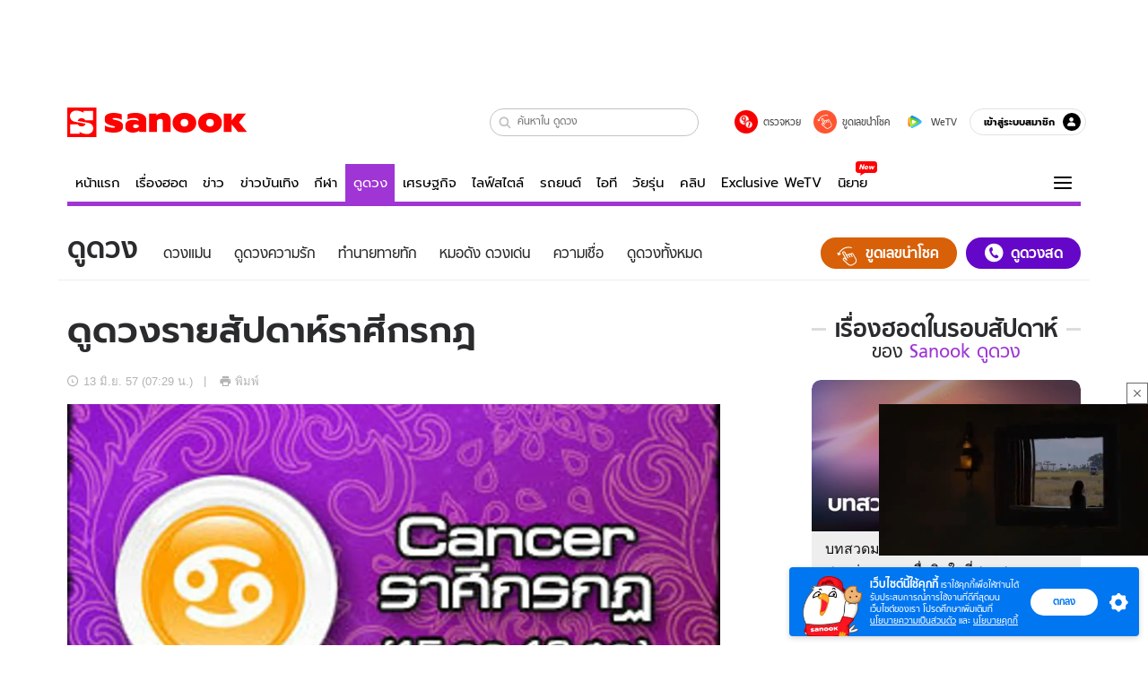

--- FILE ---
content_type: application/javascript
request_url: https://s.isanook.com/sr/0/_next/static/chunks/1691-1c503ffb752afe2da54f.js
body_size: 5365
content:
"use strict";(self.webpackChunk_N_E=self.webpackChunk_N_E||[]).push([[1691],{72754:function(e,t,i){i.d(t,{Z:function(){return u}});var o=i(92809),n=i(85893),r=(i(67294),i(18093)),c=i(45866);function a(e,t){var i=Object.keys(e);if(Object.getOwnPropertySymbols){var o=Object.getOwnPropertySymbols(e);t&&(o=o.filter((function(t){return Object.getOwnPropertyDescriptor(e,t).enumerable}))),i.push.apply(i,o)}return i}function s(e){for(var t=1;t<arguments.length;t++){var i=null!=arguments[t]?arguments[t]:{};t%2?a(Object(i),!0).forEach((function(t){(0,o.Z)(e,t,i[t])})):Object.getOwnPropertyDescriptors?Object.defineProperties(e,Object.getOwnPropertyDescriptors(i)):a(Object(i)).forEach((function(t){Object.defineProperty(e,t,Object.getOwnPropertyDescriptor(i,t))}))}return e}var l=i(55090),d=i(16863);function h(e,t){var i=Object.keys(e);if(Object.getOwnPropertySymbols){var o=Object.getOwnPropertySymbols(e);t&&(o=o.filter((function(t){return Object.getOwnPropertyDescriptor(e,t).enumerable}))),i.push.apply(i,o)}return i}function m(e){for(var t=1;t<arguments.length;t++){var i=null!=arguments[t]?arguments[t]:{};t%2?h(Object(i),!0).forEach((function(t){(0,o.Z)(e,t,i[t])})):Object.getOwnPropertyDescriptors?Object.defineProperties(e,Object.getOwnPropertyDescriptors(i)):h(Object(i)).forEach((function(t){Object.defineProperty(e,t,Object.getOwnPropertyDescriptor(i,t))}))}return e}function p(e){var t=e.cssClass,i=e.thumbnail,o=e.type,r=e.pos,c=e.title,a=e.isSrcset,s=e.context,h=e.width,p=e.height,u=e.cosOptions,g={className:t,src:(0,l.Z)(i,o,r,!1,u),srcSet:"",alt:c,width:h,height:p};return a&&(g.srcSet="".concat((0,l.Z)(i,o,r,!0,u)," 1.5x")),null!==s&&void 0!==s&&s.isLazyloadImage?(0,n.jsx)(d.Z,{once:!0,offset:150,duration:100,height:0,children:function(e){return(0,n.jsx)("img",m(m({},g),{},{onLoad:e}))}}):(0,n.jsx)("img",m({},g))}p.defaultProps={cssClass:"",isSrcset:!0};var u=(0,r.qC)((0,r.s7)(["cssClass","thumbnail","type","pos","title","isSrcset","isLazyload"]),(function(e){return function(t){return(0,n.jsx)(c.Z.Consumer,{children:function(i){return(0,n.jsx)(e,s(s({},t),{},{context:i}))}})}}))(p)},26497:function(e,t,i){var o=i(85893),n=i(92809),r=i(65988),c=(i(67294),i(94184)),a=i.n(c),s=i(47065),l=i(41085);t.Z=function(e){var t=e.tags,i=e.channel;return(0,o.jsxs)("aside",{children:[(0,o.jsx)(s.Z,{title:"\u0e04\u0e33\u0e04\u0e49\u0e19\u0e22\u0e2d\u0e14\u0e2e\u0e34\u0e15"}),(0,o.jsxs)("div",{className:r.default.dynamic([["171726760",[(0,l.JB)(13),(0,l.$_)("#e7e7e7"),(0,l.$_)("#E1E0E0")]]])+" SidebarTag",children:[t.map((function(e,t){var c=e.url,s=e.label,d=e.openNewWindow,h=void 0!==d&&d,m=e.follow,p=void 0===m||m;return(0,o.jsx)("a",{href:c,title:s,target:h?"_blank":"_self",rel:p?null:"nofollow",className:r.default.dynamic([["171726760",[(0,l.JB)(13),(0,l.$_)("#e7e7e7"),(0,l.$_)("#E1E0E0")]]])+" "+(a()((0,n.Z)({tag:!0},i,!0))||""),children:s},"".concat(s,"_").concat(t))})),(0,o.jsx)(r.default,{id:"171726760",dynamic:[(0,l.JB)(13),(0,l.$_)("#e7e7e7"),(0,l.$_)("#E1E0E0")],children:[".SidebarTag.__jsx-style-dynamic-selector{padding:7px 5px;}",".tag.__jsx-style-dynamic-selector{".concat((0,l.JB)(13)," padding:8px 12px;margin:0 5px 5px 0;line-height:17px;color:#7c7878;height:32px;display:inline-block;background-color:").concat((0,l.$_)("#e7e7e7"),";border-radius:30px;}"),".tag.__jsx-style-dynamic-selector:hover{-webkit-text-decoration:none;text-decoration:none;background-color:".concat((0,l.$_)("#E1E0E0"),";}")]})]})]})}},47065:function(e,t,i){var o=i(85893),n=i(92809),r=i(65988),c=(i(67294),i(94184)),a=i.n(c),s=i(69196),l=i(41085),d=i(60351);t.Z=function(e){var t=e.type,i=void 0===t?"default":t,c=e.title,h=e.subTitle,m=e.forcedTag,p=e.channel,u=e.categorySlug,g=void 0===u?"":u,x=e.customTitle,y=void 0===x?function(){return null}:x,f=e.customSubtitle,b=void 0===f?function(){return null}:f,_=function(){var e,t=(0,d.H)(p);return a()((e={},(0,n.Z)(e,"text-color-".concat(t),t),(0,n.Z)(e,"highlight",!t),e))};return(0,o.jsxs)("div",{className:r.default.dynamic([["3635211018",[s.Z.gridGutterWidthBase,(0,l.Oo)(700),(0,l.JB)(29.5),(0,l.$_)(s.Z.color.grayDark),(0,l.Oo)(400),(0,l.JB)(22.5),(0,l.JB)(18.5),(0,l.$_)(s.Z.color.brandPrimary),(0,l.cx)("entertain"),(0,l.$_)((0,l.v6)("moshimoshi","categoryColor.".concat(g),(0,l.cx)("moshimoshi")))]]])+" header",children:[(0,o.jsxs)("div",{className:r.default.dynamic([["3635211018",[s.Z.gridGutterWidthBase,(0,l.Oo)(700),(0,l.JB)(29.5),(0,l.$_)(s.Z.color.grayDark),(0,l.Oo)(400),(0,l.JB)(22.5),(0,l.JB)(18.5),(0,l.$_)(s.Z.color.brandPrimary),(0,l.cx)("entertain"),(0,l.$_)((0,l.v6)("moshimoshi","categoryColor.".concat(g),(0,l.cx)("moshimoshi")))]]])+" titleBox",children:[(0,o.jsx)("h2",{className:r.default.dynamic([["3635211018",[s.Z.gridGutterWidthBase,(0,l.Oo)(700),(0,l.JB)(29.5),(0,l.$_)(s.Z.color.grayDark),(0,l.Oo)(400),(0,l.JB)(22.5),(0,l.JB)(18.5),(0,l.$_)(s.Z.color.brandPrimary),(0,l.cx)("entertain"),(0,l.$_)((0,l.v6)("moshimoshi","categoryColor.".concat(g),(0,l.cx)("moshimoshi")))]]])+" title",children:(0,o.jsx)("span",{className:r.default.dynamic([["3635211018",[s.Z.gridGutterWidthBase,(0,l.Oo)(700),(0,l.JB)(29.5),(0,l.$_)(s.Z.color.grayDark),(0,l.Oo)(400),(0,l.JB)(22.5),(0,l.JB)(18.5),(0,l.$_)(s.Z.color.brandPrimary),(0,l.cx)("entertain"),(0,l.$_)((0,l.v6)("moshimoshi","categoryColor.".concat(g),(0,l.cx)("moshimoshi")))]]]),children:c})}),y(),h&&(0,o.jsx)("h2",{className:r.default.dynamic([["3635211018",[s.Z.gridGutterWidthBase,(0,l.Oo)(700),(0,l.JB)(29.5),(0,l.$_)(s.Z.color.grayDark),(0,l.Oo)(400),(0,l.JB)(22.5),(0,l.JB)(18.5),(0,l.$_)(s.Z.color.brandPrimary),(0,l.cx)("entertain"),(0,l.$_)((0,l.v6)("moshimoshi","categoryColor.".concat(g),(0,l.cx)("moshimoshi")))]]])+" snvh",children:"".concat(c).concat(h?"\u0e02\u0e2d\u0e07".concat("entry"===i&&"all"!==g?"\u0e2b\u0e21\u0e27\u0e14":""," ").concat(h):"")})]}),b(),m?(0,o.jsxs)("p",{className:r.default.dynamic([["3635211018",[s.Z.gridGutterWidthBase,(0,l.Oo)(700),(0,l.JB)(29.5),(0,l.$_)(s.Z.color.grayDark),(0,l.Oo)(400),(0,l.JB)(22.5),(0,l.JB)(18.5),(0,l.$_)(s.Z.color.brandPrimary),(0,l.cx)("entertain"),(0,l.$_)((0,l.v6)("moshimoshi","categoryColor.".concat(g),(0,l.cx)("moshimoshi")))]]])+" description",children:["\u0e02\u0e2d\u0e07\u0e2b\u0e21\u0e27\u0e14 ",(0,o.jsx)("span",{className:r.default.dynamic([["3635211018",[s.Z.gridGutterWidthBase,(0,l.Oo)(700),(0,l.JB)(29.5),(0,l.$_)(s.Z.color.grayDark),(0,l.Oo)(400),(0,l.JB)(22.5),(0,l.JB)(18.5),(0,l.$_)(s.Z.color.brandPrimary),(0,l.cx)("entertain"),(0,l.$_)((0,l.v6)("moshimoshi","categoryColor.".concat(g),(0,l.cx)("moshimoshi")))]]])+" "+(_()||""),children:m})]}):void 0!==h?(0,o.jsxs)("p",{className:r.default.dynamic([["3635211018",[s.Z.gridGutterWidthBase,(0,l.Oo)(700),(0,l.JB)(29.5),(0,l.$_)(s.Z.color.grayDark),(0,l.Oo)(400),(0,l.JB)(22.5),(0,l.JB)(18.5),(0,l.$_)(s.Z.color.brandPrimary),(0,l.cx)("entertain"),(0,l.$_)((0,l.v6)("moshimoshi","categoryColor.".concat(g),(0,l.cx)("moshimoshi")))]]])+" description",children:["\u0e02\u0e2d\u0e07","entry"===i&&"all"!==g?"\u0e2b\u0e21\u0e27\u0e14":""," ",(0,o.jsx)("span",{className:r.default.dynamic([["3635211018",[s.Z.gridGutterWidthBase,(0,l.Oo)(700),(0,l.JB)(29.5),(0,l.$_)(s.Z.color.grayDark),(0,l.Oo)(400),(0,l.JB)(22.5),(0,l.JB)(18.5),(0,l.$_)(s.Z.color.brandPrimary),(0,l.cx)("entertain"),(0,l.$_)((0,l.v6)("moshimoshi","categoryColor.".concat(g),(0,l.cx)("moshimoshi")))]]])+" "+(_()||""),children:h})]}):"",(0,o.jsx)(r.default,{id:"3635211018",dynamic:[s.Z.gridGutterWidthBase,(0,l.Oo)(700),(0,l.JB)(29.5),(0,l.$_)(s.Z.color.grayDark),(0,l.Oo)(400),(0,l.JB)(22.5),(0,l.JB)(18.5),(0,l.$_)(s.Z.color.brandPrimary),(0,l.cx)("entertain"),(0,l.$_)((0,l.v6)("moshimoshi","categoryColor.".concat(g),(0,l.cx)("moshimoshi")))],children:[".header.__jsx-style-dynamic-selector{text-align:center;margin-bottom:".concat(s.Z.gridGutterWidthBase,"px;}"),".isMobile .header.__jsx-style-dynamic-selector{margin-bottom:30px;}",".titleBox.__jsx-style-dynamic-selector{display:-webkit-box;display:-webkit-flex;display:-ms-flexbox;display:flex;-webkit-align-items:center;-webkit-box-align:center;-ms-flex-align:center;align-items:center;position:relative;}",".isMobile .titleBox.__jsx-style-dynamic-selector{display:block;}",".titleBox.__jsx-style-dynamic-selector::before,.titleBox.__jsx-style-dynamic-selector::after{content:'';display:block;height:3px;background-color:#ddd;-webkit-box-flex:1;-webkit-flex-grow:1;-ms-flex-positive:1;flex-grow:1;}",".isMobile .titleBox.__jsx-style-dynamic-selector span.__jsx-style-dynamic-selector{background-color:#fff;padding:0 10px;position:relative;z-index:1;}",".isMobile .titleBox.__jsx-style-dynamic-selector:before,.isMobile .titleBox.__jsx-style-dynamic-selector:after{content:'';display:block;height:4px;background:#ddd;position:absolute;top:50%;margin-top:-2px;left:-15px;right:-15px;}",".title.__jsx-style-dynamic-selector{".concat((0,l.Oo)(700)," ").concat((0,l.JB)(29.5)," line-height:1;margin:0 10px;color:").concat((0,l.$_)(s.Z.color.grayDark),";}"),".description.__jsx-style-dynamic-selector{".concat((0,l.Oo)(400)," ").concat((0,l.JB)(22.5)," line-height:1;text-transform:capitalize;}"),".isMobile .description.__jsx-style-dynamic-selector{".concat((0,l.JB)(18.5)," position:relative;z-index:5;}"),".highlight.__jsx-style-dynamic-selector{color:".concat((0,l.$_)(s.Z.color.brandPrimary),";}"),".isEntertain .description.__jsx-style-dynamic-selector .text-color-news{color:".concat((0,l.cx)("entertain"),";}"),".description.__jsx-style-dynamic-selector .text-color-moshimoshi{color:".concat((0,l.$_)((0,l.v6)("moshimoshi","categoryColor.".concat(g),(0,l.cx)("moshimoshi"))),";}")]})]})}},79753:function(e,t,i){var o=i(85893),n=(i(67294),i(47166)),r=i.n(n);t.Z=function(e){var t=e.children;return(0,o.jsx)("div",{className:r()("SidebarWidget","clearfix"),children:t})}},70684:function(e,t,i){var o=i(45697),n=i.n(o),r=i(18093),c=i(45803),a=i(37634);t.Z=(0,r.qC)((0,r.fw)({isMobile:n().bool}),(0,r.WY)((function(e){return e.isMobile}),(0,r.SO)(a.Z)))(c.Z)},37634:function(e,t,i){var o=i(85893),n=i(92809),r=i(65988),c=(i(67294),i(94184)),a=i.n(c),s=i(64777),l=i(27296),d=i(41085),h=i(86697);function m(e,t){var i=Object.keys(e);if(Object.getOwnPropertySymbols){var o=Object.getOwnPropertySymbols(e);t&&(o=o.filter((function(t){return Object.getOwnPropertyDescriptor(e,t).enumerable}))),i.push.apply(i,o)}return i}function p(e){for(var t=1;t<arguments.length;t++){var i=null!=arguments[t]?arguments[t]:{};t%2?m(Object(i),!0).forEach((function(t){(0,n.Z)(e,t,i[t])})):Object.getOwnPropertyDescriptors?Object.defineProperties(e,Object.getOwnPropertyDescriptors(i)):m(Object(i)).forEach((function(t){Object.defineProperty(e,t,Object.getOwnPropertyDescriptor(i,t))}))}return e}t.Z=function(e){var t=e.post,i=t.id,n=t.title,c=t.channel,m=t.thumbnail,u=e.options,g=void 0===u?{specialFont:!1,isGallery:!1,showChannel:!0}:u,x=(e.pos,e.displayChannel,e.target),y=e.theme,f=void 0===y?"light":y,b=e.ripOptions,_=void 0===b?{width:375,height:225,webp:!0}:b;return(0,o.jsxs)("div",{className:r.default.dynamic([["391621702",[(0,d.Oo)(400),(0,d.JB)(16.5),(0,d.JB)(17),"dark"===f?"#fff":"#111",(0,d.cx)("entertain"),(0,d.wK)()]]])+" "+(a()("PostMediaHorizontal",{specialFont:g.specialFont})||""),children:[(0,o.jsx)("div",{className:r.default.dynamic([["391621702",[(0,d.Oo)(400),(0,d.JB)(16.5),(0,d.JB)(17),"dark"===f?"#fff":"#111",(0,d.cx)("entertain"),(0,d.wK)()]]])+" thumbnail",children:(0,o.jsx)(l.NO,{post:e.post,isGallery:g.isGallery,target:x,nextLinkOptions:g.nextLink,children:(0,o.jsx)(h.Z,{src:m,alt:n,ripOptions:_,imageDataAttr:null===e||void 0===e?void 0:e.post.thumbnail})})}),(0,o.jsxs)("div",{className:r.default.dynamic([["391621702",[(0,d.Oo)(400),(0,d.JB)(16.5),(0,d.JB)(17),"dark"===f?"#fff":"#111",(0,d.cx)("entertain"),(0,d.wK)()]]])+" body",children:[(0,o.jsx)("h3",{className:r.default.dynamic([["391621702",[(0,d.Oo)(400),(0,d.JB)(16.5),(0,d.JB)(17),"dark"===f?"#fff":"#111",(0,d.cx)("entertain"),(0,d.wK)()]]])+" "+(a()("title",["text-color-".concat(c.slug)])||""),children:(0,o.jsx)(l.NO,{post:e.post,isGallery:g.isGallery,target:x,nextLinkOptions:g.nextLink,children:n})}),(0,o.jsx)(s.Z,p(p({},e),{},{showChannel:g.showChannel}))]}),(0,o.jsx)(r.default,{id:"391621702",dynamic:[(0,d.Oo)(400),(0,d.JB)(16.5),(0,d.JB)(17),"dark"===f?"#fff":"#111",(0,d.cx)("entertain"),(0,d.wK)()],children:[".PostMediaHorizontal.__jsx-style-dynamic-selector{display:-webkit-box;display:-webkit-flex;display:-ms-flexbox;display:flex;-webkit-align-items:flex-start;-webkit-box-align:flex-start;-ms-flex-align:flex-start;align-items:flex-start;}",".PostMediaHorizontal.__jsx-style-dynamic-selector>.thumbnail{-webkit-flex:1 0 40%;-ms-flex:1 0 40%;flex:1 0 40%;max-width:40%;margin-right:15px;}",".PostMediaHorizontal.specialFont.__jsx-style-dynamic-selector .title.__jsx-style-dynamic-selector{".concat((0,d.Oo)(400)," ").concat((0,d.JB)(16.5)," line-height:1.3;}"),".isMobile .title.__jsx-style-dynamic-selector{".concat((0,d.JB)(17),";}"),".title.__jsx-style-dynamic-selector a{color:".concat("dark"===f?"#fff":"#111",";}"),".isDesktop .title.__jsx-style-dynamic-selector a:hover{color:inherit;}",".isEntertain .PostMediaHorizontal.__jsx-style-dynamic-selector .text-color-news{color:".concat((0,d.cx)("entertain"),";}"),".thumbnail.__jsx-style-dynamic-selector{-webkit-flex:1 0 40%;-ms-flex:1 0 40%;flex:1 0 40%;max-width:40%;margin-right:15px;border-radius:".concat((0,d.wK)(),";overflow:hidden;}"),".thumbnail.__jsx-style-dynamic-selector img{width:100%;height:auto;}"]})]},i)}},45803:function(e,t,i){i.d(t,{Z:function(){return b}});var o=i(85893),n=i(65988),r=(i(67294),i(94184)),c=i.n(r),a=i(96486),s=i(33920),l=i(1411),d=i(27296),h=i(72754),m=i(41085),p=[".title.jsx-1715196598{height:48px;overflow:hidden;}",".title.jsx-1715196598 a{color:#111;}",".title.jsx-1715196598 a:hover{color:inherit;}",".info.jsx-1715196598{position:absolute;top:0;left:0;z-index:2;height:30px;overflow:hidden;}",".info__item.jsx-1715196598{display:inline-block;color:#fff;background:rgba(0,0,0,0.8);padding-right:10px;padding-left:10px;height:30px;font-weight:700;line-height:30px;border-bottom-right-radius:".concat((0,m.wK)(),";}"),"@-webkit-keyframes fadein-jsx-1715196598{from{opacity:0;}to{opacity:1;}}","@keyframes fadein-jsx-1715196598{from{opacity:0;}to{opacity:1;}}"];p.__hash="1715196598";var u=p,g=i(42320),x=i(10303),y=i(93309),f=i(60351);var b=function(e){var t=e.postIndex,i=e.post,r=e.post,p=r.title,b=r.channel,_=void 0===b?"firstpage":b,j=r.thumbnail,v=r.decors,w=void 0===v?null:v,O=(r.viewCount,r.hideViewCount,r.recStatComponent),B=e.type,k=void 0===B?"normal":B,J=e.pos,Z=e.channel,K=(0,x.Q)(Z)||_.slug;K=(0,f.H)(_.slug);var P=(0,y.xq)(_.slug);function $(e){var t=e.decor;return"gallery"===t.value||"video"===t.value?(0,o.jsxs)("span",{className:n.default.dynamic([["3646611694",[(0,m.JB)(14),(0,m.JB)(20)]]])+" "+(c()("info__item",["bg-color-".concat(K)])||""),children:[{video:(0,o.jsx)("i",{className:n.default.dynamic([["3646611694",[(0,m.JB)(14),(0,m.JB)(20)]]])+" "+(c()("sn-icon sn-icon--triangle-right",[t.value])||"")}),gallery:(0,o.jsx)("i",{className:n.default.dynamic([["3646611694",[(0,m.JB)(14),(0,m.JB)(20)]]])+" "+(c()("sn-icon sn-icon--photo",[t.value])||"")})}[t.value],(0,o.jsx)(n.default,{id:"3646611694",dynamic:[(0,m.JB)(14),(0,m.JB)(20)],children:[".info__item.__jsx-style-dynamic-selector{display:inline-block;color:#fff;background:#000;padding-right:10px;padding-left:10px;height:30px;font-weight:700;line-height:30px;".concat((0,m.JB)(14),";}"),".sn-icon .gallery.__jsx-style-dynamic-selector{".concat((0,m.JB)(20)," position:relative;top:3px;}")]})]}):null}function N(e){var t=e.decor;return(0,o.jsxs)("span",{className:n.default.dynamic([["2968094883",[(0,m.JB)(14)]]])+" "+(c()("info__item",["bg-color-".concat(K)])||""),children:[(0,o.jsx)("div",{className:n.default.dynamic([["2968094883",[(0,m.JB)(14)]]]),children:t.value}),(0,o.jsx)(n.default,{id:"2968094883",dynamic:[(0,m.JB)(14)],children:[".info__item.__jsx-style-dynamic-selector{display:inline-block;color:#fff;background:#000;padding-right:10px;padding-left:10px;height:30px;font-weight:700;line-height:30px;".concat((0,m.JB)(14),";}")]})]})}return(0,o.jsxs)("div",{className:"jsx-".concat(u.__hash)+" "+n.default.dynamic([["4207413671",[(0,m.JB)(16),(0,m.JB)(14),(0,m.cx)("entertain"),(0,m.wK)("lg"),(0,m.wK)("lg"),(0,m.e9)(.5625),(0,m.wK)("lg"),(0,m.wK)("lg"),(0,m.wK)("lg"),(0,m.wK)("lg")]]])+" PostSidebar",children:[(0,o.jsxs)("div",{onClick:function(){var e="".concat((0,a.get)(i,"channel.slug",""),"-7days-sidebar"),o="".concat((0,a.get)(i,"channel.slug",""),"-7days-sidebar").concat(t);(0,s.Kz)(e),(0,l.Kz)(e),(0,s.Kz)(o),(0,l.Kz)(o)},className:"jsx-".concat(u.__hash)+" "+n.default.dynamic([["4207413671",[(0,m.JB)(16),(0,m.JB)(14),(0,m.cx)("entertain"),(0,m.wK)("lg"),(0,m.wK)("lg"),(0,m.e9)(.5625),(0,m.wK)("lg"),(0,m.wK)("lg"),(0,m.wK)("lg"),(0,m.wK)("lg")]]])+" body",children:[(0,o.jsx)("div",{className:"jsx-".concat(u.__hash)+" "+n.default.dynamic([["4207413671",[(0,m.JB)(16),(0,m.JB)(14),(0,m.cx)("entertain"),(0,m.wK)("lg"),(0,m.wK)("lg"),(0,m.e9)(.5625),(0,m.wK)("lg"),(0,m.wK)("lg"),(0,m.wK)("lg"),(0,m.wK)("lg")]]])+" thumbnail",children:(0,o.jsxs)(d.NO,{post:e.post,children:[(0,o.jsx)(h.Z,{thumbnail:j,type:k,pos:J,title:p,cosOptions:P?{mode:"crop"}:void 0}),(0,o.jsx)("div",{className:"jsx-".concat(u.__hash)+" "+n.default.dynamic([["4207413671",[(0,m.JB)(16),(0,m.JB)(14),(0,m.cx)("entertain"),(0,m.wK)("lg"),(0,m.wK)("lg"),(0,m.e9)(.5625),(0,m.wK)("lg"),(0,m.wK)("lg"),(0,m.wK)("lg"),(0,m.wK)("lg")]]])+" info",children:null!==w&&w.map((function(t,i){return"ICON"===t.type?(0,o.jsx)($,{decor:t},"Icon-".concat(e.post.id,"-").concat(i)):"BADGE"===t.type?(0,o.jsx)(N,{decor:t},"Text-".concat(e.post.id,"-").concat(i)):null}))}),null!==w&&w.map((function(t,i){return"RIBBON"===t.type?(0,o.jsx)(g.Z,{postType:k,ribbonType:"VIP"},"Sticker-".concat(e.post.id,"-").concat(i)):null}))]})}),O&&(0,o.jsx)(O,{post:i,className:"jsx-".concat(u.__hash)+" "+n.default.dynamic([["4207413671",[(0,m.JB)(16),(0,m.JB)(14),(0,m.cx)("entertain"),(0,m.wK)("lg"),(0,m.wK)("lg"),(0,m.e9)(.5625),(0,m.wK)("lg"),(0,m.wK)("lg"),(0,m.wK)("lg"),(0,m.wK)("lg")]]])}),(0,o.jsx)("div",{className:"jsx-".concat(u.__hash)+" "+n.default.dynamic([["4207413671",[(0,m.JB)(16),(0,m.JB)(14),(0,m.cx)("entertain"),(0,m.wK)("lg"),(0,m.wK)("lg"),(0,m.e9)(.5625),(0,m.wK)("lg"),(0,m.wK)("lg"),(0,m.wK)("lg"),(0,m.wK)("lg")]]])+" detail",children:(0,o.jsx)("h3",{className:"jsx-".concat(u.__hash)+" "+n.default.dynamic([["4207413671",[(0,m.JB)(16),(0,m.JB)(14),(0,m.cx)("entertain"),(0,m.wK)("lg"),(0,m.wK)("lg"),(0,m.e9)(.5625),(0,m.wK)("lg"),(0,m.wK)("lg"),(0,m.wK)("lg"),(0,m.wK)("lg")]]])+" "+(c()("title",["text-color-".concat(K)])||""),children:(0,o.jsx)(d.NO,{post:e.post,children:p})})})]}),(0,o.jsx)(n.default,{id:u.__hash,children:u}),(0,o.jsx)(n.default,{id:"4207413671",dynamic:[(0,m.JB)(16),(0,m.JB)(14),(0,m.cx)("entertain"),(0,m.wK)("lg"),(0,m.wK)("lg"),(0,m.e9)(.5625),(0,m.wK)("lg"),(0,m.wK)("lg"),(0,m.wK)("lg"),(0,m.wK)("lg")],children:[".title.__jsx-style-dynamic-selector{".concat((0,m.JB)(16),";}"),".info__item.__jsx-style-dynamic-selector{".concat((0,m.JB)(14),";}"),"@media all and (-ms-high-contrast:none){.info__item.__jsx-style-dynamic-selector{position:relative;top:1px;}*.__jsx-style-dynamic-selector::-ms-backdrop,.info__item.__jsx-style-dynamic-selector{position:relative;top:1px;}}",".PostSidebar.__jsx-style-dynamic-selector{position:relative;}",".isEntertain .detail.__jsx-style-dynamic-selector .text-color-news{color:".concat((0,m.cx)("entertain"),";}"),".thumbnail.__jsx-style-dynamic-selector{position:relative;overflow:hidden;border-top-left-radius:".concat((0,m.wK)("lg"),";border-top-right-radius:").concat((0,m.wK)("lg"),";}"),".thumbnail.__jsx-style-dynamic-selector::before{content:'';display:block;width:100%;padding-bottom:".concat((0,m.e9)(.5625),";background-color:#eee;}"),".thumbnail.__jsx-style-dynamic-selector img{position:absolute;top:0;left:0;right:0;bottom:0;width:100%;height:100%;border-top-left-radius:".concat((0,m.wK)("lg"),";border-top-right-radius:").concat((0,m.wK)("lg"),";}"),".detail.__jsx-style-dynamic-selector{background:#eee;padding:8px 15px;min-height:64px;border-bottom-left-radius:".concat((0,m.wK)("lg"),";border-bottom-right-radius:").concat((0,m.wK)("lg"),";}"),"@media all and (-ms-high-contrast:none){.detail.__jsx-style-dynamic-selector{left:-1px;}*.__jsx-style-dynamic-selector::-ms-backdrop,.detail.__jsx-style-dynamic-selector{left:-1px;}}"]})]})}},42320:function(e,t,i){var o=i(85893),n=i(65988),r=(i(67294),i(94184)),c=i.n(r),a=i(60339);t.Z=function(e){var t=e.postType,i=e.ribbonType,r=void 0===i?null:i;return(0,o.jsx)("div",{className:n.default.dynamic([["3881774253",[(0,a.vA)("images/moshimoshi/sticker-vip.png"),(0,a.vA)("images/moshimoshi/sticker-moshimoshi.png")]]])+" "+(c()("StickerRibbon",[t],[r])||""),children:(0,o.jsx)(n.default,{id:"3881774253",dynamic:[(0,a.vA)("images/moshimoshi/sticker-vip.png"),(0,a.vA)("images/moshimoshi/sticker-moshimoshi.png")],children:[".StickerRibbon.__jsx-style-dynamic-selector{position:absolute;z-index:2;background-size:cover;background-repeat:no-repeat;}",".VIP.__jsx-style-dynamic-selector{background-image:url(".concat((0,a.vA)("images/moshimoshi/sticker-vip.png"),");width:58px;height:50px;right:-6px;top:-6px;}"),".VIP.highlight.__jsx-style-dynamic-selector,.VIP.large.__jsx-style-dynamic-selector{width:70px;height:60px;top:-7px;}",".moshimoshi.__jsx-style-dynamic-selector{right:-3px;top:-3px;width:76px;height:52px;background-image:url(".concat((0,a.vA)("images/moshimoshi/sticker-moshimoshi.png"),");}"),"@media (max-width:360px){.isMobile .VIP.__jsx-style-dynamic-selector{width:40px;height:34px;right:-4px;top:-4px;}.isMobile .VIP.highlight.__jsx-style-dynamic-selector{right:-7px;}}"]})})}},6100:function(e,t,i){var o=i(52209),n=i(31061);function r(){var e=(0,o.Z)(["\nquery getTrendingTags($position: TrendingTagsPosition!) {\n  tags: trendingTags(position: $position) {\n    label: title\n    url\n    openNewWindow\n    follow\n  }\n}\n"]);return r=function(){return e},e}t.Z=(0,n.ZP)(r())},37210:function(e,t,i){i.d(t,{Z:function(){return s}});var o=i(92809),n=i(18093),r=i(96486);function c(e,t){var i=Object.keys(e);if(Object.getOwnPropertySymbols){var o=Object.getOwnPropertySymbols(e);t&&(o=o.filter((function(t){return Object.getOwnPropertyDescriptor(e,t).enumerable}))),i.push.apply(i,o)}return i}function a(e){for(var t=1;t<arguments.length;t++){var i=null!=arguments[t]?arguments[t]:{};t%2?c(Object(i),!0).forEach((function(t){(0,o.Z)(e,t,i[t])})):Object.getOwnPropertyDescriptors?Object.defineProperties(e,Object.getOwnPropertyDescriptors(i)):c(Object(i)).forEach((function(t){Object.defineProperty(e,t,Object.getOwnPropertyDescriptor(i,t))}))}return e}function s(e,t){var i=arguments.length>2&&void 0!==arguments[2]&&arguments[2];return(0,n.jM)((function(n){var c=(0,r.get)(n,"data.".concat(e)),s=[];return c&&(s=!0===i?c.edges.map((function(e){return e.node})):c.data),a(a({},n),{},(0,o.Z)({},t,s))}))}},68883:function(e,t,i){i.d(t,{Z:function(){return l}});var o=i(68216),n=i(25997),r=i(7154),c=i(30381),a=i(92953);function s(e){var t=function(){if("undefined"===typeof Reflect||!Reflect.construct)return!1;if(Reflect.construct.sham)return!1;if("function"===typeof Proxy)return!0;try{return Date.prototype.toString.call(Reflect.construct(Date,[],(function(){}))),!0}catch(e){return!1}}();return function(){var i,o=(0,a.Z)(e);if(t){var n=(0,a.Z)(this).constructor;i=Reflect.construct(o,arguments,n)}else i=o.apply(this,arguments);return(0,c.Z)(this,i)}}var l=function(e){(0,r.Z)(i,e);var t=s(i);function i(e){var n;return(0,o.Z)(this,i),(n=t.call(this,e)).state={hasError:!1},n}return(0,n.Z)(i,[{key:"componentDidCatch",value:function(e,t){}},{key:"render",value:function(){var e=this.props,t=e.children,i=void 0===t?null:t,o=e.fallbackComponent,n=void 0===o?null:o;return this.state.hasError?n:i}}],[{key:"getDerivedStateFromError",value:function(e){return{hasError:!0}}}]),i}(i(67294).Component)},44191:function(e,t,i){i.d(t,{Z:function(){return u}});var o=i(85893),n=i(8553),r=i(65988),c=i(67294),a=i(27361),s=i.n(a),l=i(94184),d=i.n(l),h=i(73460),m=i(91033),p=i(52412);function u(e){var t=e.minHeight,i=e.marginBottom,a=void 0===i?0:i,l=e.children,u=(0,c.useState)(),g=u[0],x=u[1],y=s()(g,"isEmpty"),f=(0,h.Z)({polyfill:m.default}),b=(0,n.Z)(f,2),_=b[0],j=b[1].height,v=j>0&&j<t?j:t;return(0,o.jsx)(p.Z,{children:(0,o.jsxs)("div",{className:r.default.dynamic([["3864898309",[v,a]]])+" "+(d()({adWrapMinHeight:!0!==y})||""),children:[(0,o.jsx)("div",{ref:_,className:r.default.dynamic([["3864898309",[v,a]]]),children:l({handleSlotRenderEnded:function(e){x(e)}})}),(0,o.jsx)(r.default,{id:"3864898309",dynamic:[v,a],children:[".adWrapMinHeight.__jsx-style-dynamic-selector{min-height:".concat(v,"px;margin-bottom:").concat(a,"px;}")]})]})})}},55090:function(e,t,i){var o=i(4152),n=i(60339);t.Z=function(e,t){var i=arguments.length>2&&void 0!==arguments[2]?arguments[2]:"",r=arguments.length>3&&void 0!==arguments[3]&&arguments[3],c=arguments.length>4?arguments[4]:void 0;return e?(0,o.Z)(e.replace(/http(s)?:/,""),t,i,r,c):(0,n.vA)("images/noimg.jpg")}}}]);

--- FILE ---
content_type: image/svg+xml
request_url: https://s.isanook.com/sr/0/images/horo/zodiac/1.svg
body_size: 1109
content:
<?xml version="1.0" encoding="utf-8"?>
<!-- Generator: Adobe Illustrator 15.1.0, SVG Export Plug-In . SVG Version: 6.00 Build 0)  -->
<!DOCTYPE svg PUBLIC "-//W3C//DTD SVG 1.1//EN" "http://www.w3.org/Graphics/SVG/1.1/DTD/svg11.dtd">
<svg version="1.1" id="Layer_1" xmlns="http://www.w3.org/2000/svg" xmlns:xlink="http://www.w3.org/1999/xlink" x="0px" y="0px"
	 width="100px" height="100px" viewBox="50 50 100 100" enable-background="new 50 50 100 100" xml:space="preserve">
<g>
	<path fill="#DA205D" d="M60.601,81.586c-4.133-8.716-1.504-18.249,4.99-23.375C55.017,59.633,51.284,73.915,60.601,81.586z"/>
	<path fill="#A02AD8" d="M94.383,126.982l2.104,10.687l-0.691,3.626h3.423l0.786-4.097l-2.101-17.218
		c-0.311,0.006-0.607,0.011-0.891,0.019L94.383,126.982z"/>
	<path fill="#A02AD8" d="M117.173,117.758l10.938,12.376l-0.235,5.963l-2.367,5.303h3.969l2.047-4.202l0.285-6.341l-0.227-0.893
		l-10.966-13.66C119.604,116.773,118.412,117.288,117.173,117.758z"/>
	<linearGradient id="SVGID_1_" gradientUnits="userSpaceOnUse" x1="101.9531" y1="58.375" x2="101.9531" y2="141.7896">
		<stop  offset="0" style="stop-color:#DA205D"/>
		<stop  offset="1" style="stop-color:#A02AD8"/>
	</linearGradient>
	<path fill="url(#SVGID_1_)" d="M137.224,117.453c0,0,5.309-13.313,3.477-19.792c-1.027-3.635,4.014-5.802,4.014-13.27
		c-8.649,6.709-7.863,0.849-18.657,0.849c-8.069,0-12.899,3.222-17.118,3.459c0,0-11.496-1.758-19.326-2.599
		c-0.857-1.102-1.712-2.11-2.562-3.047c-4.897,2.005-10.295,0.691-13.201-3.609c-4.415-6.535,0.279-14.696,6.388-13.38
		c-0.385,0.227-0.75,0.479-1.103,0.756c-0.862,0.681-1.617,1.515-2.207,2.531c-0.806,1.388-1.161,3.013-1.014,4.59
		c0.104,1.172,0.486,2.319,1.164,3.322c1.309,1.938,3.327,2.812,5.423,2.812c5.267,0,10.776-5.465,7.397-13.288
		c0.472-0.03,0.945-0.049,1.414-0.06c3.892-0.08,3.792-1.7,1.343-2.23c-1.306-0.209-2.733-0.338-4.188-0.338
		c-0.018,0-0.038,0-0.057,0c-3.357-4.703-11.032-7.17-17.173-4.975c-7.537,2.69-11.539,12.188-8.31,20.935
		c-1.121,2.693-1.279,6.331-2.875,10.484c-0.267,0.377-2.059,4.589,0.503,7.015c1.455,1.374,3.14,1.512,5.042-0.469l7.309-4.923
		c1.815,1.846,4.029,8.077,5.087,9.762c2.335,8.412,5.187,10.872,7.909,14.307l-1.309,14.668l0.876,10.724h3.064l0.341-11.198
		l5.411-14.371c0,0,0.022,0,0.051-0.001c19.265-0.323,19.198-0.749,27.376-4.715l13.204,16.448l2.765,9.033l-1.582,4.905h3.947
		l1.656-5.377l-1.25-9.895L137.224,117.453z M83.383,68.372c3.312,3.63,1.676,6.373-0.367,6.373
		C80.227,74.745,78.743,70.752,83.383,68.372z"/>
</g>
</svg>
